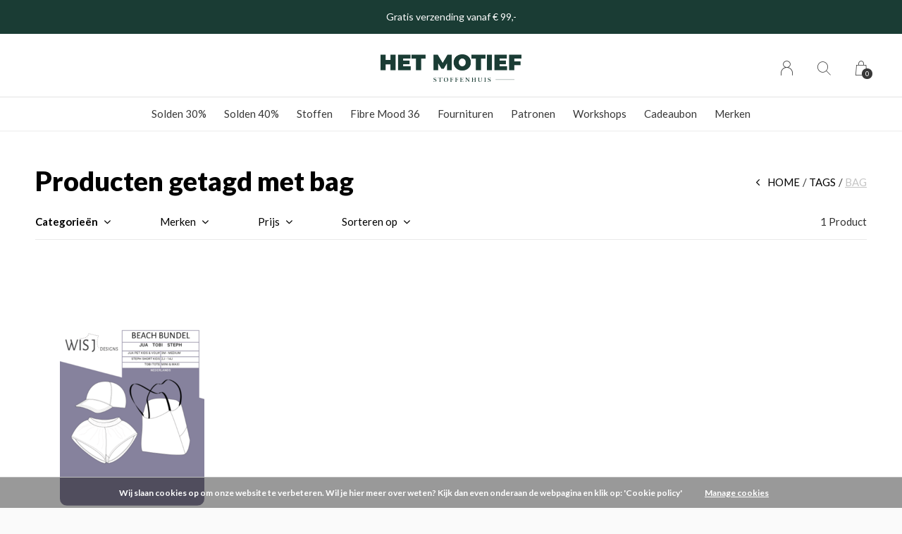

--- FILE ---
content_type: text/html;charset=utf-8
request_url: https://www.hetmotief.be/tags/bag/
body_size: 8487
content:
<!doctype html>
<html lang="nl" dir="ltr" class="center  white     white ">
	<head>
    
        
    <meta charset="utf-8"/>
<!-- [START] 'blocks/head.rain' -->
<!--

  (c) 2008-2026 Lightspeed Netherlands B.V.
  http://www.lightspeedhq.com
  Generated: 22-01-2026 @ 17:52:18

-->
<link rel="canonical" href="https://www.hetmotief.be/tags/bag/"/>
<link rel="alternate" href="https://www.hetmotief.be/index.rss" type="application/rss+xml" title="Nieuwe producten"/>
<link href="https://cdn.webshopapp.com/assets/cookielaw.css?2025-02-20" rel="stylesheet" type="text/css"/>
<meta name="robots" content="noodp,noydir"/>
<meta name="google-site-verification" content="xvgFf779nW6BGretN_WrRcFyHsbD53QTIPTB_ytS15w"/>
<meta property="og:url" content="https://www.hetmotief.be/tags/bag/?source=facebook"/>
<meta property="og:site_name" content="HET MOTIEF - stoffenhuis"/>
<meta property="og:title" content="bag"/>
<meta property="og:description" content="Een gezellig, eigentijds stoffenhuis met een webshop. Opgestart door twee zussen met een liefde voor stof.<br />
Je vindt bij ons een mooi aanbod originele, kwalitat"/>
<script>
(function(w,d,s,l,i){w[l]=w[l]||[];w[l].push({'gtm.start':
new Date().getTime(),event:'gtm.js'});var f=d.getElementsByTagName(s)[0],
j=d.createElement(s),dl=l!='dataLayer'?'&l='+l:'';j.async=true;j.src=
'https://www.googletagmanager.com/gtm.js?id='+i+dl;f.parentNode.insertBefore(j,f);
})(window,document,'script','dataLayer','GTM-N8NPQNH')
</script>
<script src="https://www.googletagmanager.com/gtag/js?id=GA_MEASUREMENT_ID"></script>
<script>
window.dataLayer = window.dataLayer || [];
    function gtag(){window.dataLayer.push(arguments);}
    gtag('js', new Date());

    gtag('config', 'UA-228707187-1')
</script>
<script>
  window.dataLayer = window.dataLayer || [];
    function gtag(){dataLayer.push(arguments);}
    gtag('js', new Date());

    gtag('config', 'G-2NSQLGXKNZ');
</script>
<script src="https://www.googletagmanager.com/gtag/js?id=G-2NSQLGXKNZ"></script>
<script src="https://app.dmws.plus/shop-assets/311614/dmws-plus-loader.js?id=c7acac5097a45f3f496f9f69944649db"></script>
<!--[if lt IE 9]>
<script src="https://cdn.webshopapp.com/assets/html5shiv.js?2025-02-20"></script>
<![endif]-->
<!-- [END] 'blocks/head.rain' -->
    
		<meta charset="utf-8">
		<meta http-equiv="x-ua-compatible" content="ie=edge">
		<title>bag - HET MOTIEF - stoffenhuis</title>
		<meta name="description" content="Een gezellig, eigentijds stoffenhuis met een webshop. Opgestart door twee zussen met een liefde voor stof.<br />
Je vindt bij ons een mooi aanbod originele, kwalitat">
		<meta name="keywords" content="bag, stoffenhuis, stoffenwinkel, fabric, stof, brugge, fournituren, garen, ritsen, linten, biais, paspel, kwaliteit, katoen, tencel, tricot, sweater, viscose, twill, zussen">
		<meta name="theme-color" content="#ffffff">
		<meta name="MobileOptimized" content="320">
		<meta name="HandheldFriendly" content="true">
		<meta name="viewport" content="width=device-width, initial-scale=1, maximum-scale=1, viewport-fit=cover, target-densitydpi=device-dpi, shrink-to-fit=no">
		<meta name="author" content="https://www.dmws.nl">
		<link rel="preload" href="https://fonts.googleapis.com/css?family=Lato:300,400,500,600,700,800,900%7CLato:300,400,500,600,700,800,900" as="style">
		<link rel="preload" as="style" href="https://cdn.webshopapp.com/shops/311614/themes/156623/assets/screen.css?2026010713392520210105103727?991">
    <link rel="preload" as="style" href="https://cdn.webshopapp.com/shops/311614/themes/156623/assets/settings.css?2026010713392520210105103727">
    <link rel="preload" as="style" href="https://cdn.webshopapp.com/shops/311614/themes/156623/assets/theme-corners.css?2026010713392520210105103727">		<link rel="preload" as="style" href="https://cdn.webshopapp.com/shops/311614/themes/156623/assets/custom.css?2026010713392520210105103727">
		<link rel="preload" as="font" href="https://cdn.webshopapp.com/shops/311614/themes/156623/assets/icomoon.woff2?2026010713392520210105103727">
		<link rel="preload" as="script" href="https://cdn.webshopapp.com/assets/jquery-1-9-1.js?2025-02-20">
		<link rel="preload" as="script" href="https://cdn.webshopapp.com/assets/jquery-ui-1-10-1.js?2025-02-20">
		<link rel="preload" as="script" href="https://cdn.webshopapp.com/assets/gui.js?2025-02-20">	
		<link rel="preload" as="script" href="https://cdn.webshopapp.com/shops/311614/themes/156623/assets/scripts.js?2026010713392520210105103727">
		<!--link rel="preload" as="script" href="https://cdn.webshopapp.com/shops/311614/themes/156623/assets/custom.js?2026010713392520210105103727?596"-->
    <link rel="preload" as="script" href="https://cdn.webshopapp.com/shops/311614/themes/156623/assets/global.js?2026010713392520210105103727">
    <link href="https://fonts.googleapis.com/css?family=Lato:300,400,500,600,700,800,900%7CLato:300,400,500,600,700,800,900" rel="stylesheet" type="text/css">
		<link rel="stylesheet" media="all" href="https://cdn.webshopapp.com/shops/311614/themes/156623/assets/screen.css?2026010713392520210105103727?33">
    <link rel="stylesheet" media="all" href="https://cdn.webshopapp.com/shops/311614/themes/156623/assets/settings.css?2026010713392520210105103727">
    <link rel="stylesheet" media="all" href="https://cdn.webshopapp.com/shops/311614/themes/156623/assets/theme-corners.css?2026010713392520210105103727">		<link rel="stylesheet" media="all" href="https://cdn.webshopapp.com/shops/311614/themes/156623/assets/custom.css?2026010713392520210105103727">
    		<link rel="icon" type="image/x-icon" href="https://cdn.webshopapp.com/shops/311614/themes/156623/v/415412/assets/favicon.png?20210121131311">
		<link rel="apple-touch-icon" href="https://cdn.webshopapp.com/shops/311614/themes/156623/v/415412/assets/favicon.png?20210121131311">
		<link rel="mask-icon" href="https://cdn.webshopapp.com/shops/311614/themes/156623/v/415412/assets/favicon.png?20210121131311" color="#383838">
		<link rel="manifest" href="https://cdn.webshopapp.com/shops/311614/themes/156623/assets/manifest.json?2026010713392520210105103727">
		<link rel="preconnect" href="https://ajax.googleapis.com">
		<link rel="preconnect" href="https://cdn.webshopapp.com/">
		<link rel="preconnect" href="https://cdn.webshopapp.com/">	
		<link rel="preconnect" href="https://fonts.googleapis.com">
		<link rel="preconnect" href="https://fonts.gstatic.com" crossorigin>
		<link rel="dns-prefetch" href="https://ajax.googleapis.com">
		<link rel="dns-prefetch" href="https://cdn.webshopapp.com/">
		<link rel="dns-prefetch" href="https://cdn.webshopapp.com/">	
		<link rel="dns-prefetch" href="https://fonts.googleapis.com">
		<link rel="dns-prefetch" href="https://fonts.gstatic.com" crossorigin>
		<meta name="msapplication-config" content="https://cdn.webshopapp.com/shops/311614/themes/156623/assets/browserconfig.xml?2026010713392520210105103727">
<meta property="og:title" content="bag">
<meta property="og:type" content="website"> 
<meta property="og:description" content="Een gezellig, eigentijds stoffenhuis met een webshop. Opgestart door twee zussen met een liefde voor stof.<br />
Je vindt bij ons een mooi aanbod originele, kwalitat">
<meta property="og:site_name" content="HET MOTIEF - stoffenhuis">
<meta property="og:url" content="https://www.hetmotief.be/">
<meta property="og:image" content="https://cdn.webshopapp.com/shops/311614/themes/156623/v/2767537/assets/hero-image.jpg?20251128142444">
<meta name="twitter:title" content="bag">
<meta name="twitter:description" content="Een gezellig, eigentijds stoffenhuis met een webshop. Opgestart door twee zussen met een liefde voor stof.<br />
Je vindt bij ons een mooi aanbod originele, kwalitat">
<meta name="twitter:site" content="HET MOTIEF - stoffenhuis">
<meta name="twitter:card" content="https://cdn.webshopapp.com/shops/311614/themes/156623/v/1193616/assets/logo.png?20220315113409">
<meta name="twitter:image" content="https://cdn.webshopapp.com/shops/311614/themes/156623/v/2767537/assets/hero-image.jpg?20251128142444">
<script type="application/ld+json">
  [
        {
      "@context": "http://schema.org/",
      "@type": "Organization",
      "url": "https://www.hetmotief.be/",
      "name": "HET MOTIEF - stoffenhuis",
      "legalName": "HET MOTIEF - stoffenhuis",
      "description": "Een gezellig, eigentijds stoffenhuis met een webshop. Opgestart door twee zussen met een liefde voor stof.<br />
Je vindt bij ons een mooi aanbod originele, kwalitat",
      "logo": "https://cdn.webshopapp.com/shops/311614/themes/156623/v/1193616/assets/logo.png?20220315113409",
      "image": "https://cdn.webshopapp.com/shops/311614/themes/156623/v/2767537/assets/hero-image.jpg?20251128142444",
      "contactPoint": {
        "@type": "ContactPoint",
        "contactType": "Customer service",
        "telephone": "+32 50 67 00 15"
      },
      "address": {
        "@type": "PostalAddress",
        "streetAddress": "Gistelse Steenweg 73",
        "addressLocality": "België",
        "postalCode": "8200 Brugge",
        "addressCountry": "NL"
      }
      ,
      "aggregateRating": {
          "@type": "AggregateRating",
          "bestRating": "",
          "worstRating": "1",
          "ratingValue": "",
          "reviewCount": "",
          "url":""
      }
         
    },
    { 
      "@context": "http://schema.org", 
      "@type": "WebSite", 
      "url": "https://www.hetmotief.be/", 
      "name": "HET MOTIEF - stoffenhuis",
      "description": "Een gezellig, eigentijds stoffenhuis met een webshop. Opgestart door twee zussen met een liefde voor stof.<br />
Je vindt bij ons een mooi aanbod originele, kwalitat",
      "author": [
        {
          "@type": "Organization",
          "url": "https://www.dmws.nl/",
          "name": "DMWS B.V.",
          "address": {
            "@type": "PostalAddress",
            "streetAddress": "Klokgebouw 195 (Strijp-S)",
            "addressLocality": "Eindhoven",
            "addressRegion": "NB",
            "postalCode": "5617 AB",
            "addressCountry": "NL"
          }
        }
      ]
    }
  ]
</script>        	</head>
	<body>
    <ul class="hidden-data hidden"><li>311614</li><li>156623</li><li>nee</li><li>nl</li><li>live</li><li>info//hetmotief/be</li><li>https://www.hetmotief.be/</li></ul><div id="root"><header id="top"><p id="logo"><a href="https://www.hetmotief.be/" accesskey="h"><img src="https://cdn.webshopapp.com/shops/311614/themes/156623/v/1266723/assets/logo-dark.png?20220418105204" alt="HET MOTIEF - stoffenhuis" width="280" height="45" class="inv"><img src="https://cdn.webshopapp.com/shops/311614/themes/156623/v/414461/assets/logo-light.png?20201217114518" alt="HET MOTIEF - stoffenhuis" width="280" height="45"></a></p><nav id="skip"><ul><li><a href="#nav" accesskey="n">Ga naar navigatie (n)</a></li><li><a href="#content" accesskey="c">Ga naar inhoud (c)</a></li><li><a href="#footer" accesskey="f">Ga naar footer (f)</a></li></ul></nav><nav id="nav" aria-label="Menu"><ul ><li class="scroll"><a href="https://www.hetmotief.be/solden-30/">Solden 30%</a></li><li class="scroll"><a href="https://www.hetmotief.be/solden-40/">Solden 40%</a></li><li class=""><a href="https://www.hetmotief.be/stoffen/">Stoffen</a><ul class="mega"><li><a href="https://www.hetmotief.be/stoffen/batist-chiffon-voile/">Batist, Chiffon &amp; Voile</a></li><li><a href="https://www.hetmotief.be/stoffen/boordstof/">Boordstof</a></li><li><a href="https://www.hetmotief.be/stoffen/boucle-teddy/">Boucle &amp; Teddy</a></li><li><a href="https://www.hetmotief.be/stoffen/breisel/">Breisel</a></li><li><a href="https://www.hetmotief.be/stoffen/broderie-kant-seersucker/">Broderie, Kant &amp; Seersucker</a></li><li><a href="https://www.hetmotief.be/stoffen/broekstof/">Broekstof</a></li><li><a href="https://www.hetmotief.be/stoffen/canvas-gobelin/">Canvas &amp; Gobelin</a></li><li><a href="https://www.hetmotief.be/stoffen/coated-oil-skin/">Coated/Oil Skin</a></li><li><a href="https://www.hetmotief.be/stoffen/crepe/">Crêpe</a></li><li><a href="https://www.hetmotief.be/stoffen/denim/">Denim</a></li><li><a href="https://www.hetmotief.be/stoffen/flanel/">Flanel</a></li><li><a href="https://www.hetmotief.be/stoffen/fleece/">Fleece</a></li><li><a href="https://www.hetmotief.be/stoffen/fluweel-corduroy/">Fluweel &amp; Corduroy</a></li><li><a href="https://www.hetmotief.be/stoffen/french-terry/">French Terry</a></li><li><a href="https://www.hetmotief.be/stoffen/gabardine-twill/">Gabardine &amp; Twill</a></li><li><a href="https://www.hetmotief.be/stoffen/gewatteerd/">Gewatteerd</a></li><li><a href="https://www.hetmotief.be/stoffen/imitatiebont-leder-kurk/">Imitatiebont, -leder &amp; Kurk</a></li><li><a href="https://www.hetmotief.be/stoffen/jacquard/">Jacquard</a></li><li><a href="https://www.hetmotief.be/stoffen/katoen/">Katoen</a></li><li><a href="https://www.hetmotief.be/stoffen/linnen/">Linnen</a></li><li><a href="https://www.hetmotief.be/stoffen/lycra/">Lycra</a></li><li><a href="https://www.hetmotief.be/stoffen/mantelstof/">Mantelstof</a></li><li><a href="https://www.hetmotief.be/stoffen/panelen-borders/">Panelen &amp; borders</a></li><li><a href="https://www.hetmotief.be/stoffen/punta/">Punta</a></li><li><a href="https://www.hetmotief.be/stoffen/satijn/">Satijn</a></li><li><a href="https://www.hetmotief.be/stoffen/suedine/">Suèdine</a></li><li><a href="https://www.hetmotief.be/stoffen/sweat/">Sweat</a></li><li><a href="https://www.hetmotief.be/stoffen/tencel-lyocell/">Tencel/Lyocell</a></li><li><a href="https://www.hetmotief.be/stoffen/tetra/">Tetra</a></li><li><a href="https://www.hetmotief.be/stoffen/tricot-jersey/">Tricot/Jersey</a></li><li><a href="https://www.hetmotief.be/stoffen/viscose-modal/">Viscose &amp; Modal</a></li><li><a href="https://www.hetmotief.be/stoffen/wol-wolmix/">Wol &amp; Wolmix</a></li></ul></li><li class="scroll"><a href="https://www.hetmotief.be/fibre-mood-36/">Fibre Mood 36</a></li><li class=""><a href="https://www.hetmotief.be/fournituren/">Fournituren</a><ul class="mega"><li><a href="https://www.hetmotief.be/fournituren/garen/">Garen</a><ul><li><a href="https://www.hetmotief.be/fournituren/garen/elastisch-garen/">Elastisch garen</a></li><li><a href="https://www.hetmotief.be/fournituren/garen/naaigaren/">Naaigaren</a></li><li><a href="https://www.hetmotief.be/fournituren/garen/overlockgaren/">Overlockgaren</a></li><li><a href="https://www.hetmotief.be/fournituren/garen/rijggaren/">Rijggaren</a></li></ul></li><li><a href="https://www.hetmotief.be/fournituren/tasfournituren/">Tasfournituren</a><ul><li><a href="https://www.hetmotief.be/fournituren/tasfournituren/tassenband/">Tassenband</a></li><li><a href="https://www.hetmotief.be/fournituren/tasfournituren/eindstukken/">Eindstukken</a></li><li><a href="https://www.hetmotief.be/fournituren/tasfournituren/sluitingen/">Sluitingen</a></li></ul></li><li><a href="https://www.hetmotief.be/fournituren/koord-lint/">Koord &amp; Lint</a><ul><li><a href="https://www.hetmotief.be/fournituren/koord-lint/keperlint/">Keperlint</a></li><li><a href="https://www.hetmotief.be/fournituren/koord-lint/satijnlint/">Satijnlint</a></li><li><a href="https://www.hetmotief.be/fournituren/koord-lint/koordstoppers-einden/">Koordstoppers/-einden</a></li><li><a href="https://www.hetmotief.be/fournituren/koord-lint/sweater-hoodie-koord/">Sweater/Hoodie koord</a></li><li><a href="https://www.hetmotief.be/fournituren/koord-lint/schoenveters/">Schoenveters</a></li></ul></li><li><a href="https://www.hetmotief.be/fournituren/elastiek/">Elastiek</a><ul><li><a href="https://www.hetmotief.be/fournituren/elastiek/elastiek/">Elastiek</a></li></ul></li><li><a href="https://www.hetmotief.be/fournituren/elastische-tailleband/">Elastische tailleband</a><ul><li><a href="https://www.hetmotief.be/fournituren/elastische-tailleband/voorgevouwen/">Voorgevouwen</a></li><li><a href="https://www.hetmotief.be/fournituren/elastische-tailleband/enkel/">Enkel</a></li></ul></li><li><a href="https://www.hetmotief.be/fournituren/biais/">Biais</a><ul><li><a href="https://www.hetmotief.be/fournituren/biais/niet-rekbare-biais/">Niet-rekbare biais</a></li><li><a href="https://www.hetmotief.be/fournituren/biais/rekbare-biais/">Rekbare biais</a></li></ul></li><li><a href="https://www.hetmotief.be/fournituren/labels-applicaties/">Labels &amp; applicaties</a></li><li><a href="https://www.hetmotief.be/fournituren/naaimateriaal/">Naaimateriaal</a><ul><li><a href="https://www.hetmotief.be/fournituren/naaimateriaal/strijken/">Strijken</a></li><li><a href="https://www.hetmotief.be/fournituren/naaimateriaal/meten-en-tekenen/">Meten en tekenen</a></li><li><a href="https://www.hetmotief.be/fournituren/naaimateriaal/allerlei/">Allerlei</a></li></ul></li><li><a href="https://www.hetmotief.be/fournituren/naalden-spelden/">Naalden &amp; spelden</a><ul><li><a href="https://www.hetmotief.be/fournituren/naalden-spelden/veiligheidsspelden/">Veiligheidsspelden</a></li><li><a href="https://www.hetmotief.be/fournituren/naalden-spelden/naainaalden/">Naainaalden</a></li><li><a href="https://www.hetmotief.be/fournituren/naalden-spelden/machinenaalden/">Machinenaalden</a></li></ul></li><li><a href="https://www.hetmotief.be/fournituren/knopen-sluitingen/">Knopen &amp; sluitingen</a><ul><li><a href="https://www.hetmotief.be/fournituren/knopen-sluitingen/drukknopen/">(Druk)knopen</a></li><li><a href="https://www.hetmotief.be/fournituren/knopen-sluitingen/nieten-en-ringen/">Nieten en ringen</a></li><li><a href="https://www.hetmotief.be/fournituren/knopen-sluitingen/sluitingen/">Sluitingen</a></li></ul></li><li><a href="https://www.hetmotief.be/fournituren/versteviging-volumevlies/">Versteviging &amp; Volumevlies</a></li></ul></li><li class=""><a href="https://www.hetmotief.be/patronen/">Patronen</a><ul class="mega"><li><a href="https://www.hetmotief.be/patronen/patronen/">Patronen</a><ul><li><a href="https://www.hetmotief.be/patronen/patronen/babys-kleuters/">Baby&#039;s &amp; kleuters</a></li><li><a href="https://www.hetmotief.be/patronen/patronen/kinderen/">Kinderen</a></li><li><a href="https://www.hetmotief.be/patronen/patronen/tieners/">Tieners</a></li><li><a href="https://www.hetmotief.be/patronen/patronen/dames/">Dames</a></li><li><a href="https://www.hetmotief.be/patronen/patronen/plus-size/">Plus size</a></li><li><a href="https://www.hetmotief.be/patronen/patronen/heren/">Heren</a></li><li><a href="https://www.hetmotief.be/patronen/patronen/tassen/">Tassen</a></li></ul></li><li><a href="https://www.hetmotief.be/patronen/magazines/">Magazines</a><ul><li><a href="https://www.hetmotief.be/patronen/magazines/poppy/">Poppy</a></li><li><a href="https://www.hetmotief.be/patronen/magazines/fibre-mood/">Fibre Mood</a></li><li><a href="https://www.hetmotief.be/patronen/magazines/katia-magazine/">Katia magazine</a></li></ul></li><li><a href="https://www.hetmotief.be/patronen/boeken/">Boeken</a><ul><li><a href="https://www.hetmotief.be/patronen/boeken/ikatee/">Ikatee</a></li><li><a href="https://www.hetmotief.be/patronen/boeken/fran-vanseveren/">Fran Vanseveren</a></li></ul></li></ul></li><li class=""><a href="https://www.hetmotief.be/workshops/">Workshops</a><ul class="mega"><li><a href="https://www.hetmotief.be/workshops/volwassenen-15/">Volwassenen (+15)</a></li></ul></li><li><a href="https://www.hetmotief.be/giftcard/" title="Cadeaubon">Cadeaubon</a></li><li><a href="https://www.hetmotief.be/brands/" title="Merken">Merken</a></li></ul><ul><li><a accesskey="6" href="https://www.hetmotief.be/account/"><i class="icon-user"></i><span class="hidden"> Log in</span></a><em>(5)</em><li><a accesskey="7" href="./"><i class="icon-zoom"></i><span class="hidden">Zoeken</span></a><em>(6)</em></li><li class="cart"><a accesskey="8" href="https://www.hetmotief.be/cart/"><i class="icon-cart"></i><span class="hidden">Winkelwagen</span><span>0</span></a><em>(7)</em></li><li class="lang"><a class="nl" accesskey="9" href="./"><img src="https://cdn.webshopapp.com/shops/311614/themes/156623/assets/flag-nl.svg?2026010713392520210105103727" alt="Nederlands" width="18" height="12"><span class="hidden">Taal</span></a><em>(9)</em></li></ul></nav><form action="https://www.hetmotief.be/search/" method="get" id="formSearch"><p><label for="q">Zoeken</label><input type="search" id="q" name="q" value="" autocomplete="off" required><button type="submit">Zoeken</button></p></form><div class="subheader"><div class="owlSlider"><div class="item">Gratis verzending vanaf € 99,- </div><div class="item">Alle stoffen worden verkocht per 10 cm</div><div class="item">SOLDEN 30% & 40%  KORTING</div></div></div></header><main id="content" class="light p-enabled  "><article class=""><h1 class="m10">Producten getagd met bag</h1></article><article class="module-box no-img"><nav class="nav-sticky"><ul><li><a href="https://www.hetmotief.be/">Home</a></li><li><a href="https://www.hetmotief.be/tags/">Tags</a></li><li>bag</li></ul></nav><form action="https://www.hetmotief.be/tags/bag/" method="get" class="form-filter" id="formFilter"><input type="hidden" name="limit" value="24" id="filter_form_limit_active" /><input type="hidden" name="sort" value="newest" id="filter_form_sort_active" /><input type="hidden" name="max" value="15" id="filter_form_max_active" /><input type="hidden" name="min" value="0" id="filter_form_min_active" /><ul class="list-filter" aria-label="Filters"><li class="strong tablet-hide"><a href="./">Categorieën</a><ul><li><a href="https://www.hetmotief.be/solden-30/">Solden 30% </a></li><li><a href="https://www.hetmotief.be/solden-40/">Solden 40% </a></li><li><a href="https://www.hetmotief.be/stoffen/">Stoffen </a><ul><li><a href="https://www.hetmotief.be/stoffen/batist-chiffon-voile/">Batist, Chiffon &amp; Voile </a></li><li><a href="https://www.hetmotief.be/stoffen/boordstof/">Boordstof </a></li><li><a href="https://www.hetmotief.be/stoffen/boucle-teddy/">Boucle &amp; Teddy </a></li><li><a href="https://www.hetmotief.be/stoffen/breisel/">Breisel </a></li><li><a href="https://www.hetmotief.be/stoffen/broderie-kant-seersucker/">Broderie, Kant &amp; Seersucker </a></li><li><a href="https://www.hetmotief.be/stoffen/broekstof/">Broekstof </a></li><li><a href="https://www.hetmotief.be/stoffen/canvas-gobelin/">Canvas &amp; Gobelin </a></li><li><a href="https://www.hetmotief.be/stoffen/coated-oil-skin/">Coated/Oil Skin </a></li><li><a href="https://www.hetmotief.be/stoffen/crepe/">Crêpe </a></li><li><a href="https://www.hetmotief.be/stoffen/denim/">Denim </a></li><li><a href="https://www.hetmotief.be/stoffen/flanel/">Flanel </a></li><li><a href="https://www.hetmotief.be/stoffen/fleece/">Fleece </a></li><li><a href="https://www.hetmotief.be/stoffen/fluweel-corduroy/">Fluweel &amp; Corduroy </a></li><li><a href="https://www.hetmotief.be/stoffen/french-terry/">French Terry </a></li><li><a href="https://www.hetmotief.be/stoffen/gabardine-twill/">Gabardine &amp; Twill </a></li><li><a href="https://www.hetmotief.be/stoffen/gewatteerd/">Gewatteerd </a></li><li><a href="https://www.hetmotief.be/stoffen/imitatiebont-leder-kurk/">Imitatiebont, -leder &amp; Kurk </a></li><li><a href="https://www.hetmotief.be/stoffen/jacquard/">Jacquard </a></li><li><a href="https://www.hetmotief.be/stoffen/katoen/">Katoen </a></li><li><a href="https://www.hetmotief.be/stoffen/linnen/">Linnen </a></li><li><a href="https://www.hetmotief.be/stoffen/lycra/">Lycra </a></li><li><a href="https://www.hetmotief.be/stoffen/mantelstof/">Mantelstof </a></li><li><a href="https://www.hetmotief.be/stoffen/panelen-borders/">Panelen &amp; borders </a></li><li><a href="https://www.hetmotief.be/stoffen/punta/">Punta </a></li><li><a href="https://www.hetmotief.be/stoffen/satijn/">Satijn </a></li><li><a href="https://www.hetmotief.be/stoffen/suedine/">Suèdine </a></li><li><a href="https://www.hetmotief.be/stoffen/sweat/">Sweat </a></li><li><a href="https://www.hetmotief.be/stoffen/tencel-lyocell/">Tencel/Lyocell </a></li><li><a href="https://www.hetmotief.be/stoffen/tetra/">Tetra </a></li><li><a href="https://www.hetmotief.be/stoffen/tricot-jersey/">Tricot/Jersey </a></li><li><a href="https://www.hetmotief.be/stoffen/viscose-modal/">Viscose &amp; Modal </a></li><li><a href="https://www.hetmotief.be/stoffen/wol-wolmix/">Wol &amp; Wolmix </a></li></ul></li><li><a href="https://www.hetmotief.be/fibre-mood-36/">Fibre Mood 36 </a></li><li><a href="https://www.hetmotief.be/fournituren/">Fournituren </a><ul><li><a href="https://www.hetmotief.be/fournituren/garen/">Garen </a><ul><li><a href="https://www.hetmotief.be/fournituren/garen/elastisch-garen/">Elastisch garen </a></li><li><a href="https://www.hetmotief.be/fournituren/garen/naaigaren/">Naaigaren </a></li><li><a href="https://www.hetmotief.be/fournituren/garen/overlockgaren/">Overlockgaren </a></li><li><a href="https://www.hetmotief.be/fournituren/garen/rijggaren/">Rijggaren </a></li></ul></li><li><a href="https://www.hetmotief.be/fournituren/tasfournituren/">Tasfournituren </a><ul><li><a href="https://www.hetmotief.be/fournituren/tasfournituren/tassenband/">Tassenband </a></li><li><a href="https://www.hetmotief.be/fournituren/tasfournituren/eindstukken/">Eindstukken </a></li><li><a href="https://www.hetmotief.be/fournituren/tasfournituren/sluitingen/">Sluitingen </a></li></ul></li><li><a href="https://www.hetmotief.be/fournituren/koord-lint/">Koord &amp; Lint </a><ul><li><a href="https://www.hetmotief.be/fournituren/koord-lint/keperlint/">Keperlint </a></li><li><a href="https://www.hetmotief.be/fournituren/koord-lint/satijnlint/">Satijnlint </a></li><li><a href="https://www.hetmotief.be/fournituren/koord-lint/koordstoppers-einden/">Koordstoppers/-einden </a></li><li><a href="https://www.hetmotief.be/fournituren/koord-lint/sweater-hoodie-koord/">Sweater/Hoodie koord </a></li><li><a href="https://www.hetmotief.be/fournituren/koord-lint/schoenveters/">Schoenveters </a></li></ul></li><li><a href="https://www.hetmotief.be/fournituren/elastiek/">Elastiek </a><ul><li><a href="https://www.hetmotief.be/fournituren/elastiek/elastiek/">Elastiek </a></li></ul></li><li><a href="https://www.hetmotief.be/fournituren/elastische-tailleband/">Elastische tailleband </a><ul><li><a href="https://www.hetmotief.be/fournituren/elastische-tailleband/voorgevouwen/">Voorgevouwen </a></li><li><a href="https://www.hetmotief.be/fournituren/elastische-tailleband/enkel/">Enkel </a></li></ul></li><li><a href="https://www.hetmotief.be/fournituren/biais/">Biais </a><ul><li><a href="https://www.hetmotief.be/fournituren/biais/niet-rekbare-biais/">Niet-rekbare biais </a></li><li><a href="https://www.hetmotief.be/fournituren/biais/rekbare-biais/">Rekbare biais </a></li></ul></li><li><a href="https://www.hetmotief.be/fournituren/labels-applicaties/">Labels &amp; applicaties </a></li><li><a href="https://www.hetmotief.be/fournituren/naaimateriaal/">Naaimateriaal </a><ul><li><a href="https://www.hetmotief.be/fournituren/naaimateriaal/strijken/">Strijken </a></li><li><a href="https://www.hetmotief.be/fournituren/naaimateriaal/meten-en-tekenen/">Meten en tekenen </a></li><li><a href="https://www.hetmotief.be/fournituren/naaimateriaal/allerlei/">Allerlei </a></li></ul></li><li><a href="https://www.hetmotief.be/fournituren/naalden-spelden/">Naalden &amp; spelden </a><ul><li><a href="https://www.hetmotief.be/fournituren/naalden-spelden/veiligheidsspelden/">Veiligheidsspelden </a></li><li><a href="https://www.hetmotief.be/fournituren/naalden-spelden/naainaalden/">Naainaalden </a></li><li><a href="https://www.hetmotief.be/fournituren/naalden-spelden/machinenaalden/">Machinenaalden </a></li></ul></li><li><a href="https://www.hetmotief.be/fournituren/knopen-sluitingen/">Knopen &amp; sluitingen </a><ul><li><a href="https://www.hetmotief.be/fournituren/knopen-sluitingen/drukknopen/">(Druk)knopen </a></li><li><a href="https://www.hetmotief.be/fournituren/knopen-sluitingen/nieten-en-ringen/">Nieten en ringen </a></li><li><a href="https://www.hetmotief.be/fournituren/knopen-sluitingen/sluitingen/">Sluitingen </a></li></ul></li><li><a href="https://www.hetmotief.be/fournituren/versteviging-volumevlies/">Versteviging &amp; Volumevlies </a></li></ul></li><li><a href="https://www.hetmotief.be/patronen/">Patronen </a><ul><li><a href="https://www.hetmotief.be/patronen/patronen/">Patronen </a><ul><li><a href="https://www.hetmotief.be/patronen/patronen/babys-kleuters/">Baby&#039;s &amp; kleuters </a></li><li><a href="https://www.hetmotief.be/patronen/patronen/kinderen/">Kinderen </a></li><li><a href="https://www.hetmotief.be/patronen/patronen/tieners/">Tieners </a></li><li><a href="https://www.hetmotief.be/patronen/patronen/dames/">Dames </a></li><li><a href="https://www.hetmotief.be/patronen/patronen/plus-size/">Plus size </a></li><li><a href="https://www.hetmotief.be/patronen/patronen/heren/">Heren </a></li><li><a href="https://www.hetmotief.be/patronen/patronen/tassen/">Tassen </a></li></ul></li><li><a href="https://www.hetmotief.be/patronen/magazines/">Magazines </a><ul><li><a href="https://www.hetmotief.be/patronen/magazines/poppy/">Poppy </a></li><li><a href="https://www.hetmotief.be/patronen/magazines/fibre-mood/">Fibre Mood </a></li><li><a href="https://www.hetmotief.be/patronen/magazines/katia-magazine/">Katia magazine </a></li></ul></li><li><a href="https://www.hetmotief.be/patronen/boeken/">Boeken </a><ul><li><a href="https://www.hetmotief.be/patronen/boeken/ikatee/">Ikatee </a></li><li><a href="https://www.hetmotief.be/patronen/boeken/fran-vanseveren/">Fran Vanseveren </a></li></ul></li></ul></li><li><a href="https://www.hetmotief.be/workshops/">Workshops </a><ul><li><a href="https://www.hetmotief.be/workshops/volwassenen-15/">Volwassenen (+15) </a></li></ul></li></ul></li><li><a href="./">Merken</a><ul><li><label for="filter_0"><input type="radio" id="filter_0" name="brand" value="0"  checked>
            Alle merken</label></li><li><label for="filter_4153342"><input type="radio" id="filter_4153342" name="brand" value="4153342" >
            WISJ</label></li></ul></li><li><a href="./">Prijs</a><p class="ui-slider-a"><span><label for="uia">Van:</label><input type="number" id="min" name="min" value="0" min="0"></span><span><label for="uib">Tot:</label><input type="text" id="max" name="max" value="15" max="15"></span></p></li><li><a href="./" data-sort="true">Sorteren op</a><p><span><label class="hidden" for="sort">Sorteren op:</label><select id="sortselect" name="sort"><option value="popular">Meest bekeken</option><option value="newest" selected="selected">Nieuwste producten</option><option value="lowest">Laagste prijs</option><option value="highest">Hoogste prijs</option><option value="asc">Naam oplopend</option><option value="desc">Naam aflopend</option></select></span></p></li><li class="text-right">1 Product</li></ul></form><ul class="list-collection"><li class="product-snippet" data-image-size="410x610x" data-url="https://www.hetmotief.be/beach-bundle-pet-short-totebag.html?format=json"><figure><img src="https://cdn.webshopapp.com/shops/311614/files/368798750/410x610x1/wisj-beach-bundle-pet-short-totebag.jpg" srcset="https://cdn.webshopapp.com/shops/311614/files/368798750/205x305x1/wisj-beach-bundle-pet-short-totebag.jpg, https://cdn.webshopapp.com/shops/311614/files/368798750/410x610x1/wisj-beach-bundle-pet-short-totebag.jpg 2x" alt="Beach Bundle - Pet, Short &amp; Totebag" width="205" height="305"><span class="ul "><a href="https://www.hetmotief.be/account/wishlistAdd/120073712/?variant_id=240275953"><i class="icon-heart"></i><span>Favoriten</span></a><a class="product-link-btn" href="https://www.hetmotief.be/beach-bundle-pet-short-totebag.html"><i class="icon-info"></i><span>Bekijk product</span></a></span></figure><h3 class="title"><a href="https://www.hetmotief.be/beach-bundle-pet-short-totebag.html"><span class="small">WISJ</span><span>
        Beach Bundle - Pet, Short &amp; Totebag
      </span></a></h3><p> € 14,00  <span class="small-extra">Incl. btw</span></p></li></ul><footer class="text-center"><p class="bottom-quantity-indicator">Seen 1 of the 1 products</p></footer></article><article class="m250"><p class="strong"></p></article><form id="formNewsletter" action="https://www.hetmotief.be/account/newsletter/" method="post" class="form-newsletter"><input type="hidden" name="key" value="1feeb966cc6a0a7ff522e3d4ce032de9" /><h2>Meld je aan voor onze nieuwsbrief</h2><p>Ontvang de nieuwste aanbiedingen en promoties</p><p><label for="formNewsletterEmail">E-mail adres</label><input type="email" id="formNewsletterEmail" name="email" required><button type="submit">Abonneer</button></p></form></main><footer id="footer" class="light-footer"><nav><div><h3>HET MOTIEF - stoffenhuis</h3><p>Gistelse Steenweg 73, 8200 Brugge </p><p></p></div><div><h3>Informatie</h3><ul><li><a href="https://www.hetmotief.be/service/openingsuren/">Openingsuren</a></li><li><a href="https://www.hetmotief.be/service/general-terms-conditions/">Algemene voorwaarden</a></li><li><a href="https://www.hetmotief.be/service/payment-methods/">Betaalmethoden</a></li><li><a href="https://www.hetmotief.be/service/privacy-policy/">Privacy Policy</a></li><li><a href="https://www.hetmotief.be/service/cookie-policy/">Cookie policy</a></li><li><a href="https://www.hetmotief.be/service/disclaimer/">Disclaimer</a></li><li><a href="https://www.hetmotief.be/service/shipping-returns/">Verzenden &amp; retourneren</a></li></ul></div><div><h3><a class="title" href="https://www.hetmotief.be/catalog/">Categorieën</a></h3><ul><li><a href="https://www.hetmotief.be/solden-30/">Solden 30%</a></li><li><a href="https://www.hetmotief.be/solden-40/">Solden 40%</a></li><li><a href="https://www.hetmotief.be/stoffen/">Stoffen</a></li><li><a href="https://www.hetmotief.be/fibre-mood-36/">Fibre Mood 36</a></li><li><a href="https://www.hetmotief.be/fournituren/">Fournituren</a></li><li><a href="https://www.hetmotief.be/patronen/">Patronen</a></li><li><a href="https://www.hetmotief.be/workshops/">Workshops</a></li></ul></div><div><h3>Contact</h3><ul class="list-contact"><li><a href="tel:">+32 50 67 00 15</a> Woe: 10 - 13u / Do-Vrij: 10 - 18u / Zat: 10 - 13u</li><li><span><a href="./" class="email"><span class="__cf_email__" data-cfemail="355c5b535a755d5041585a415c50531b5750">[email&#160;protected]</span></a></span> Bij vragen, stuur ons gerust een mail</li></ul></div></nav><ul class="list-social"><li><a rel="external" href="https://www.facebook.com/hetmotiefbrugge"><i class="icon-facebook"></i><span>Facebook</span></a></li><li><a rel="external" href="https://www.instagram.com/hetmotief.be"><i class="icon-instagram"></i><span>Instagram</span></a></li></ul><ul class="list-payments dmws-payments"><li><img src="https://cdn.webshopapp.com/shops/311614/themes/156623/assets/preload.gif?2026010713392520210105103727" data-src="https://cdn.webshopapp.com/shops/311614/themes/156623/assets/z-mastercard.png?2026010713392520210105103727" alt="mastercard" width="45" height="21"></li><li><img src="https://cdn.webshopapp.com/shops/311614/themes/156623/assets/preload.gif?2026010713392520210105103727" data-src="https://cdn.webshopapp.com/shops/311614/themes/156623/assets/z-visa.png?2026010713392520210105103727" alt="visa" width="45" height="21"></li><li><img src="https://cdn.webshopapp.com/shops/311614/themes/156623/assets/preload.gif?2026010713392520210105103727" data-src="https://cdn.webshopapp.com/shops/311614/themes/156623/assets/z-mistercash.png?2026010713392520210105103727" alt="mistercash" width="45" height="21"></li><li><img src="https://cdn.webshopapp.com/shops/311614/themes/156623/assets/preload.gif?2026010713392520210105103727" data-src="https://cdn.webshopapp.com/shops/311614/themes/156623/assets/z-belfius.png?2026010713392520210105103727" alt="belfius" width="45" height="21"></li><li><img src="https://cdn.webshopapp.com/shops/311614/themes/156623/assets/preload.gif?2026010713392520210105103727" data-src="https://cdn.webshopapp.com/shops/311614/themes/156623/assets/z-ideal.png?2026010713392520210105103727" alt="ideal" width="45" height="21"></li><li><img src="https://cdn.webshopapp.com/shops/311614/themes/156623/assets/preload.gif?2026010713392520210105103727" data-src="https://cdn.webshopapp.com/shops/311614/themes/156623/assets/z-maestro.png?2026010713392520210105103727" alt="maestro" width="45" height="21"></li><li><img src="https://cdn.webshopapp.com/shops/311614/themes/156623/assets/preload.gif?2026010713392520210105103727" data-src="https://cdn.webshopapp.com/shops/311614/themes/156623/assets/z-kbc.png?2026010713392520210105103727" alt="kbc" width="45" height="21"></li></ul><p><img src="https://cdn.webshopapp.com/shops/311614/themes/156623/assets/preload.gif?2026010713392520210105103727" data-src="https://cdn.webshopapp.com/shops/311614/themes/156623/v/1266723/assets/logo-dark.png?20220418105204" alt="HET MOTIEF - stoffenhuis" width="280" height="45" class="inv"><span class="dmws-copyright">© Copyright <span class="date">2019</span> - Theme RePos - Theme By <a href="https://dmws.nl/themes/" target="_blank" rel="noopener">DMWS</a> x <a href="https://plus.dmws.nl/" title="Upgrade your theme with Plus+ for Lightspeed" target="_blank" rel="noopener">Plus+</a></span></p></footer><div class="rich-snippet text-center"><div><span class="strong"></span><span><span></span> / <span></span></span> -
    <span></span> Reviews @ <a target="_blank" href=""></a></div></div><script data-cfasync="false" src="/cdn-cgi/scripts/5c5dd728/cloudflare-static/email-decode.min.js"></script><script>
       var instaUser = false;
  var showWishlist = '';
  var accountName = '';
	var basicUrl = 'https://www.hetmotief.be/';
  var checkoutLink = 'https://www.hetmotief.be/checkout/';
  var exclVat = 'Excl. btw';
  var asyncUrl = 'https://cdn.webshopapp.com/shops/311614/themes/156623/assets/async.js?2026010713392520210105103727';
  var TRANSLATIONS = {
  	"viewProuct": 'Bekijk product',
    "of": 'of',
    "articlesSeen": 'products seen',
    "favorites": 'Favoriten',
    "shippingCosts": 'Verzendkosten',
    "inCart": 'In winkelwagen',
    "excl": 'Excl',
    "seenProducts": 'Seen %1 of the %2 products'
  };
  var SHOP_SETTINGS = {
    "SHOW_PRODUCT_BRAND": 1,
    "B2B": '',
    "LEGAL": 'normal',
    // "showSecondImage": ( "1" === "1" ) ? 0: 1,
    "showSecondImage": 1,
    "imageFill": 1 ? "1": "2",
    "CURRENCY": {
    	"SHOW": 1,
      "CHAR": '€'
    }
  }
	var template = 'pages/collection.rain';
  var view = 'Bekijken';
	var validFor = 'Geldig voor';
	var noRewards = 'Geen beloningen beschikbaar voor deze order.';

	window.LS_theme = {
    "name":"RePOS",
    "developer":"DMWS",
    "docs":"https://supportdmws.zendesk.com/hc/nl/sections/360004945820-Theme-Repos",
  }
</script><style>
    .ui-slider-a label:before { content: "€"; }
</style></div><script src="https://cdn.webshopapp.com/assets/jquery-1-9-1.js?2025-02-20"></script><script>window.jQuery || document.write('<script src="https://cdn.webshopapp.com/shops/311614/themes/156623/assets/jquery.js?2026010713392520210105103727"><\/script>');</script><script src="https://cdn.webshopapp.com/assets/jquery-ui-1-10-1.js?2025-02-20"></script><script>window.jQuery.ui || document.write('<script src="https://cdn.webshopapp.com/shops/311614/themes/156623/assets/jquery-ui.js?2026010713392520210105103727"><\/script>')</script><script>let $ = jQuery</script><script src="https://cdn.webshopapp.com/shops/311614/themes/156623/assets/instafeed-min.js?2026010713392520210105103727"></script><script src="https://cdn.webshopapp.com/assets/gui.js?2025-02-20"></script><script src="https://cdn.webshopapp.com/shops/311614/themes/156623/assets/scripts.js?2026010713392520210105103727"></script><script src="https://cdn.webshopapp.com/shops/311614/themes/156623/assets/global.js?2026010713392520210105103727"></script><script src="https://cdn.webshopapp.com/shops/311614/themes/156623/assets/custom.js?2026010713392520210105103727?738"></script><!-- [START] 'blocks/body.rain' --><script>
(function () {
  var s = document.createElement('script');
  s.type = 'text/javascript';
  s.async = true;
  s.src = 'https://www.hetmotief.be/services/stats/pageview.js';
  ( document.getElementsByTagName('head')[0] || document.getElementsByTagName('body')[0] ).appendChild(s);
})();
</script><!-- Global site tag (gtag.js) - Google Analytics --><script async src="https://www.googletagmanager.com/gtag/js?id=G-2NSQLGXKNZ"></script><script>
    window.dataLayer = window.dataLayer || [];
    function gtag(){dataLayer.push(arguments);}

        gtag('consent', 'default', {"ad_storage":"denied","ad_user_data":"denied","ad_personalization":"denied","analytics_storage":"denied"});
    
    gtag('js', new Date());
    gtag('config', 'G-2NSQLGXKNZ', {
        'currency': 'EUR',
                'country': 'BE'
    });

        gtag('event', 'view_item_list', {"items":[{"item_id":240275953,"item_name":"Beach Bundle - Pet, Short & Totebag","currency":"EUR","item_brand":"WISJ","item_variant":"Default","price":14,"quantity":1,"item_category":"Patronen","item_category2":"Patronen","item_category3":"Kinderen","item_category4":"Tieners","item_category5":"Tassen"}]});
    </script><script>
(function () {
  var s = document.createElement('script');
  s.type = 'text/javascript';
  s.async = true;
  s.src = 'https://chimpstatic.com/mcjs-connected/js/users/6d530e797539ef97458f9e8b4/768f992bb6542abaa03fe7bd3.js';
  ( document.getElementsByTagName('head')[0] || document.getElementsByTagName('body')[0] ).appendChild(s);
})();
</script><div class="wsa-cookielaw">
            Wij slaan cookies op om onze website te verbeteren. Wil je hier meer over weten? Kijk dan even onderaan de webpagina en klik op: 'Cookie policy'
      <a href="https://www.hetmotief.be/cookielaw/manage/" onclick="window.open(this.href, 'manage_cookies', 'width=400,height=400'); return false;" class="wsa-cookielaw-link" title="Manage cookies">Manage cookies</a></div><!-- [END] 'blocks/body.rain' --><script type="text/javascript">
  /* <![CDATA[ */
  var google_conversion_id = UA-228707187-1;
  var google_custom_params = window.google_tag_params;
  var google_remarketing_only = true;
  /* ]]> */
</script><script type="text/javascript" src="//www.googleadservices.com/pagead/conversion.js"></script><noscript><div style="display:inline;"><img height="1" width="1" style="border-style:none;" alt="" src="//googleads.g.doubleclick.net/pagead/viewthroughconversion/UA-228707187-1/?guid=ON&script=0"/></div></noscript>	</body>
</html>

--- FILE ---
content_type: text/javascript;charset=utf-8
request_url: https://www.hetmotief.be/services/stats/pageview.js
body_size: -413
content:
// SEOshop 22-01-2026 17:52:21

--- FILE ---
content_type: application/javascript
request_url: https://cdn.webshopapp.com/shops/311614/themes/156623/assets/custom.js?2026010713392520210105103727?738
body_size: 10495
content:
/* -------------------------------------------

	Name:		Theme Repos
	Date:		2019/01/04
	Author:		http://psdhtml.me

---------------------------------------------  */
/*global document, window, jQuery, browser, yall, history, Cookies, setTimeout, checkoutLink, alert, guiCartUpdate, TRANSLATIONS, SHOP_SETTINGS, clearTimeout, basicUrl */
var i = 0,
	img_lazy = document.querySelectorAll('img[data-src]:not(.dont)');
for (i = 0; i < img_lazy.length; i = i + 1) {
	img_lazy[i].classList.add('lazy');
}
document.addEventListener("DOMContentLoaded", function () {
	"use strict";
	yall({
		observeChanges: true
	});
});
jQuery(function () {
	"use strict";
	var
		$ = jQuery.noConflict(),
		html_tag = $(document.documentElement),
		body_tag = $(document.getElementsByTagName('body')),

		footer_id = $(document.getElementById('footer')),
		content_id = $(document.getElementById('content')),
		nav_id = $(document.getElementById('nav')),
		root_id = $(document.getElementById('root')),
		skip_id = $(document.getElementById('skip')),
		top_id = $(document.getElementById('top')),

		a_tag = $(document.getElementsByTagName('a')),
		accordion_a = $(document.getElementsByClassName('accordion-a')).add($(document.getElementsByClassName('accordion-b'))),
		checkout_button = $(document.getElementById('checkoutButton')),
		email_tag = $(document.getElementsByClassName('email')),
		form_tag = $(document.getElementsByTagName('form')),
		form_children = form_tag.children(),
		form_lightspeed = form_tag.filter('#filter_form, #formFilter, #formSortModeLimit1, #formSortModeLimit2'),
		form_comment = $(document.getElementsByClassName('form-comment')),
		form_inline = $(document.getElementsByClassName('form-inline')),
		form_product = $(document.getElementsByClassName('form-product')),
		form_newsletter = $(document.getElementsByClassName('form-newsletter')),
		input_tag = form_tag.find(':input'),
		list_box = $(document.getElementsByClassName('list-box')),
		list_collection = $(document.getElementsByClassName('list-collection')),
		list_comments = $(document.getElementsByClassName('list-comments')),
		list_featured = $(document.getElementsByClassName('list-featured')),
		list_filter = $(document.getElementsByClassName('list-filter')),
		list_slider = $(document.getElementsByClassName('list-slider')),
		module_aside = $(document.getElementsByClassName('module-aside')),
		module_product = $(document.getElementsByClassName('module-product')),
		module_welcome = $(document.getElementsByClassName('module-welcome')),
		module_featured = $(document.getElementsByClassName('module-featured')),
		product_container = $(document.getElementsByClassName('product-container')),
		gotocart = $(document.getElementsByClassName('go-to-cart')),
		tip_class = $(document.getElementsByClassName('tip')),
		singleStar = function () {
			return $('<span class="star"><span class="fill"></span></span>');
		},
		ui_slider_a = $(document.getElementsByClassName('ui-slider-a')),
		loadRes = function (u, c, i) {
			if (html_tag.is('.' + i)) {
				c();
				return true;
			}
			var s = document.createElement('script');
			s.src = u;
			s.async = true;
			s.onload = c;
			document.body.appendChild(s);
			html_tag.not('.' + i).addClass(i);
			return true;
		},
		lsFilterCallback = 0,

		Default = {
			utils: {
				links: function () {
					a_tag.filter('[rel*="external"]').on('click', function (e) {
						e.preventDefault();
						window.open($(this).attr('href'));
					}).attr('rel', 'external noopener');
					if (skip_id.length) {
						skip_id.find('a').attr('aria-hidden', true).on('focus', function () {
							$(this).attr('aria-hidden', false);
						}).on('blur', function () {
							$(this).attr('aria-hidden', true);
						});
					}
				},
				mails: function () {
					if (email_tag.not(':input, div').length) {
						email_tag.not(':input, div').each(function () {
							$(this).text($(this).text().replace('//', '@').replace(/\//g, '.'));
							$(this).filter('a').attr('href', 'mailto:' + $(this).text());
						});
					}
				},
				forms: function () {
					if (form_newsletter.length || form_inline.length || top_id.children('form').length || nav_id.find('form')) {
						form_newsletter.add(top_id.children('form')).add(form_inline).add(nav_id.find('form')).find('label:not(.hidden) + :input:not(select, :button)').each(function () {
							$(this).attr('placeholder', $(this).siblings('label').text()).siblings('label').addClass('hidden').attr('aria-hidden', true);
						});
					}
					if (form_comment.length) {
						form_comment.find('[required]').siblings('label').append('<span class="overlay-b">*</span>');
					}
					form_children.each(function (k, v) {
						$(v).css('z-index', (form_children.length - k));
					});
					input_tag.filter('input:checkbox, input:radio:not(#amount-custom)').each(function () {
						if ($(this).is('[checked]')) {
							$(this).prop('checked', true).parent('label').addClass('active');
						} else {
							$(this).removeProp().removeAttr('checked');
						}
						if ($(this).is('[disabled]')) {
							$(this).parent('label').add($(this).parent().parent('li')).addClass('disabled');
						}
					});
					if (ui_slider_a.length) {
						ui_slider_a.each(function () {
							$(this).find('input').addClass('in-slider');
							$(this).append('<div class="slider"></div>').children('.slider').slider({
								range: true,
								min: +$(this).closest('.ui-slider-a').find('input:first').attr('min'),
								max: +$(this).closest('.ui-slider-a').find('input:last').attr('max'),
								values: [$(this).closest('.ui-slider-a').find('input:first').val(), $(this).closest('.ui-slider-a').find('input:last').val()],
								slide: function (event, ui) {
									$(this).closest('.ui-slider-a').find('input:first').val(ui.values[0]);
									$(this).closest('.ui-slider-a').find('input:last').val(ui.values[1]);
								},
								stop: function () {
									$(this).closest('form').submit();
									html_tag.addClass('loading');
								}
							});
						});
					}
					input_tag.filter('[type="number"]:not(.in-slider)').semanticNumber();
					list_filter.find('label').each(function () {
						$(this).addClass($(this).children(':checkbox, :radio').attr('type'));
					}).children('input:checkbox, input:radio').after('<div class="input"></div>').addClass('hidden').attr('aria-hidden', true).on('click', function () {
						if ($(this).is(':radio')) {
							$(this).parents('p, ul:first').find('label').removeClass('active');
						}
						$(this).parent('label').toggleClass('active');
					});
					if (form_lightspeed.length) {
						form_lightspeed.each(function () {
							var dl, lfr, cpf, tn, fs, hc, ndc, bdc, aap, isItArray, tta, tj, tu, cee;
							$(this).find(input_tag).filter(':checkbox[value]').each(function () {
								$(this).attr('data-value', $(this).attr('value'));
							});
							lsFilterCallback = function () {
								//console.log('activated element type', $(this).attr('type'),'with id', '"'+$(this).attr('id')+'"', 'and name "'+$(this).attr('name')+'"', 'with value', '"'+$(this).val()+'"');
								if ($(this).is(':checkbox')) {
									dl = $('[id="' + $(this).attr('id') + '"]');
									if ($(this).is(':checked')) {
										dl.attr('value', $(this).attr('data-value'));
									} else {
										dl.val('');
									}
								}
								cpf = $(this).parents('form').first();
								hc = $(document.getElementsByClassName('hidden-elements'));
								hc.remove();
								cpf.prepend('<div class="hidden-elements"></div>');
								hc = $(document.getElementsByClassName('hidden-elements'));
								hc.wrapInner('<form />');
								var ndc = hc.find('form'),
									bdc = body_tag.find('form[method="get"]:not(.module-filters)');
								//console.log('bdc:',bdc.attr('id'));
								if (bdc.each(function () {
										var tnm = $(this).find(':input:not([type="submit"]):not([type="hidden"])');
										//console.log('tnm:',tnm.length);
										tnm.each(function () {
											//console.log('element type', $(this).attr('type'), 'with id', $(this).attr('id'));
											var aap = true,
												isItArray = /\[\]/.test($(this).attr('name'));
											if (!isItArray && hc.find('[name="' + $(this).attr('name') + '"]').length) {
												//console.log('excluded by 1');
												aap = false;
											}
											if (($(this).is(':checkbox') && !$(this).is(':checked')) || !$(this).val().length) {
												//console.log('excluded by 2');
												aap = false;
											}
											if (($(this).is(':radio') && !$(this).is(':checked'))) {
												aap = false;
											}
											if (!hc.find('[data-oid="' + $(this).attr('id') + '"]').length) {
												cee = $(this).clone();
												if (cee.is(':radio')) {
													cee.attr({
														'type': 'text'
													}).addClass('tcon');
												}
												cee.removeClass('hidden');
												cee.attr('data-oid', cee.attr('id'));
												tta = ['a', 'b', 'c', 'd', 'e', 'f', 'g'];
												cee.attr('id', cee.attr('id') + tta[Math.floor(Math.random() * tta.length)]);
												cee.val($(this).val());
												if (aap) {
													cee.appendTo(ndc);
												}
											}
										});
									})) {
									html_tag.addClass('loading');
									tn = window.document.URL;
									fs = '';
									tu = '';
									tj = '';
									if (tn.search(/\?/) !== -1) {
										//console.log('is ? in url');
										tn = tn.split('/');
										ndc.find('tcon');
										fs = ndc.serialize();
										tu = tn.join('/').replace(/\?.*/, '?' + fs);
										tj = tu;
									} else {
										//console.log('there is no ? in url');
										fs = ndc.serialize();
										tu = tn + '?' + fs;
										tj = tn + '?' + fs;
									}
									window.location.href = tj;
									//console.log('tu:','"'+decodeURI(tu)+'"');
								}
							};
							$(this).find(input_tag).off().on('change', lsFilterCallback).scrollPosReaload();
						});
					}
				},
				date: function () {
					if (footer_id.find('.date').length) {
						footer_id.find('.date').text((new Date()).getFullYear());
					}
				},
				cookie: function () {
					if (Cookies.get('notification') === 'no') {
						html_tag.addClass('cookie-sent');
					}
					if (!html_tag.is('.cookie-sent')) {
						body_tag.append('<p id="cookie"><span class="text">Door het gebruiken van onze website, ga je akkoord met het gebruik van cookies om onze website te verbeteren.</span> <span class="link"><a class="close" href="./">Dit bericht verbergen</a> <a href="./">Meer over cookies</a></span></p>');
					}
					var cookie_tag = $(document.getElementById('cookie'));
					body_tag.css('padding-bottom', cookie_tag.outerHeight());
					cookie_tag.find('a.close').off().on('click', function () {
						Cookies.set('notification', 'no');
						cookie_tag.addClass('toggle').attr('aria-hidden', true).attr('focusable', false).find('a').attr('tabindex', -1);
						body_tag.css('padding-bottom', 0);
						return false;
					});
				},
				mobile: function () {
					if (browser.mobile) {
						html_tag.addClass('mobile');
					} else {
						html_tag.addClass('no-mobile');
						// input_tag.filter('select:not([multiple])').semanticSelect();
						if ($('.semantic-select').length) {
							$('.semantic-select select').off().on('change', lsFilterCallback);
							$('.semantic-select-wrapper .semantic-select ul li a').off().on('click', function () {
								$(this).closest('ul').find('.active').removeClass('active');
								$(this).addClass('active');
								var ci = $(this).closest('li').index(),
									s = $(this).closest('.semantic-select').next('select'),
									sc = s.children('option');
								sc.not('[disabled]').attr('selected', false).prop('selected', false);
								$(sc[ci]).attr('selected', true).prop('selected', true);
								s.trigger('change', true);
								return false;
							});
							var sle = $('.semantic-select-wrapper .semantic-select'),
								sc = sle.next('select'),
								so = sc.find('[selected]');
							if (so.length) {
								$(sle.find('ul li a')[so.index()]).parent('li').addClass('active');
							}
						}
					}
				},
				nav: function () {
					//top_id.children('p:not(#logo)').remove();
					html_tag.filter('.static, .nav-fixed').find(top_id).addClass('in-static');
					if (!top_id.children('.subheader').length) {
						html_tag.add(top_id).filter(':not(.static, .in-static)').addClass('no-bar');
						html_tag.add(top_id).filter('.static, .in-static').addClass('no-bar-static');
					}
					$(window).on('load scroll touchmove', function () {
						if ($(window).scrollTop() <= 0) {
							top_id.filter('.no-bar').removeClass('scroll-to-fixed-fixed');
						} else {
							top_id.filter('.no-bar').addClass('scroll-to-fixed-fixed');
						}
					});
					top_id.children('form').find('p').append('<a href="./" class="close">Close form</a>');
					nav_id.each(function () {
						$(this).find('.mega').closest('li').addClass('has-mega');
						$(this).find('form').append('<a class="close" href="./"></a>').children('.close').on('click', function () {
							$(this).closest('li').removeClass('toggle').children('a:not(.toggle)').attr('aria-expanded', false).parent().children('ul').attr({
								'aria-hidden': true,
								'focusable': false
							});
							return false;
						}).closest('li').addClass('has-form');
						$(this).find('i').closest('li').addClass('has-icon');
						$(this).find('li:has(.icon-zoom)').children('a').add(top_id.children('form').find('.close')).on('click', function () {
							top_id.children('form').find('input').val('');
							if (html_tag.is('.search-active')) {
								html_tag.removeClass('search-active');
							} else {
								html_tag.addClass('search-active');
								top_id.children('form').find('input').get(0).focus();
							}
							return false;
						});
						$(this).find('li > ul, li > form').attr({
							'aria-hidden': true,
							'focusable': false
						}).parent().addClass('sub').children('a').attr('aria-expanded', false).each(function () {
							$(this).clone().addClass('toggle').attr('role', 'button').insertAfter($(this));
						}).siblings('a.toggle').on('click', function () {
							if ($(this).parent().is('.toggle')) {
								$(this).parent().removeClass('toggle').children('a:not(.toggle)').attr('aria-expanded', false).parent().children('ul').attr({
									'aria-hidden': true,
									'focusable': false
								});
								/*if ($(this).parent().is('.has-mega')) {
									html_tag.removeClass('mega-active');
								}*/
							} else {
								$(this).closest('ul').find('li.toggle').removeClass('toggle').children('a:not(.toggle)').attr('aria-expanded', false).parent().children('ul').attr({
									'aria-hidden': true,
									'focusable': false
								});
								$(this).parent().addClass('toggle').children('a:not(.toggle)').attr('aria-expanded', true).parent().children('ul').attr({
									'aria-hidden': false,
									'focusable': true
								});
								/*if ($(this).parent().is('.has-mega')) {
									html_tag.addClass('mega-active');
									nav_id.find('li.toggle').removeClass('toggle');
								}*/
							}
							return false;
						}).parent().on('mouseenter', function () {
							/*if ($(this).is('.has-mega')) {
								html_tag.addClass('mega-active');
								nav_id.find('li.toggle').removeClass('toggle');
							}*/
							$(this).children('a:not(.toggle)').attr('aria-expanded', true).siblings('ul').attr({
								'aria-hidden': false,
								'focusable': true
							});
						}).on('mouseleave', function () {
							/*if ($(this).is('.has-mega')) {
								html_tag.removeClass('mega-active');
							}*/
							$(this).children('a:not(.toggle)').attr('aria-expanded', false).siblings('ul').attr({
								'aria-hidden': true,
								'focusable': false
							});
						});
					});
					top_id.append('<a href="#mobile" class="menu" role="button" aria-controls="mobile" aria-expanded="false" data-target="#mobile"></a>').after('<nav id="mobile" aria-expanded="false" focusable="false" aria-hidden="true"></nav><a href="#mobile" id="shadow" role="button" tabindex="-1">Close</a>');
					var mobile_id = $(document.getElementById('mobile')),
						shadow_id = $(document.getElementById('shadow'));
					nav_id.children('ul').clone().appendTo(mobile_id);
					mobile_id.each(function () {
						// $(this).find('ul.mega').insertBefore($(this).children('ul:first'));
						//$(this).find('ul.mega').next('ul:not(.mega)').remove();
						// top_id.find('a[href^="tel"]').clone().prependTo($(this).find('.lang'));
						$(this).find('a').attr('tabindex', -1).removeAttr('accesskey');
						$(this).children('ul').children('.has-icon').remove();
						$(this).prepend('<span class="title">' + nav_id.attr('aria-label') + ' <a href="#mobile" class="close"></a></span>');
						$(this).find('li > ul').parent().addClass('sub').each(function () {
							$(this).children('a:first').after('<a class="toggle" href="' + $(this).children('a:first').attr('href') + '">Toggle ' + $(this).children('a:first').text() + '</a>');
						});
						$(this).find('a.toggle').on('click', function () {
							if ($(this).parent().is('.toggle')) {
								$(this).parent().removeClass('toggle').parents('ul:first').removeClass('ul-toggle');
								$(this).attr('aria-expanded', false).parent().removeClass('toggle').children('ul').attr({
									'aria-hidden': true,
									'focusable': false
								});
							} else {
								$(this).parents('ul:first').children('li.toggle').removeClass('toggle').parents('ul:first').removeClass('ul-toggle');
								$(this).parent().addClass('toggle').parents('ul:first').addClass('ul-toggle');
								$(this).attr('aria-expanded', true).parent().addClass('toggle').children('ul').attr({
									'aria-hidden': false,
									'focusable': true
								});
								$(this).parents('#mobile').addClass('active');
							}
							return false;
						});
						$(this).find('.sub > a:not(.toggle)').each(function () {
							$(this).parent().children('ul').prepend('<li class="header"><span>' + $(this).text() + '</span> <a href="#mobile" class="close"></a> <a href="./" class="back"></a></li>');
						});
						$(this).find('.header').children('a.back').on('click', function () {
							$(this).parents('li.toggle:first').removeClass('toggle').parents('ul:first').removeClass('ul-toggle');
							$(this).parents('#mobile').each(function () {
								if ($(this).find('li.toggle').length < 1) {
									$(this).removeClass('active');
								}
							});
							return false;
						});
						// $(this).find('li.has-mega').remove();
					});
					top_id.children('.menu').add($('a[href="#mobile"]:not(#shadow)')).attr('href', '#mobile').on('click', function () {
						if (html_tag.is('.menu-active')) {
							html_tag.removeClass('menu-active');
							mobile_id.attr({
								'aria-hidden': true,
								'focusable': false
							}).find('a').attr('tabindex', -1);
							mobile_id.removeClass('active').find('.ul-toggle').removeClass('ul-toggle').children('li.toggle').removeClass('toggle');
							top_id.children('.menu').attr('aria-expanded', false);
							shadow_id.attr('tabindex', -1);
							history.replaceState(null, null, ' ');
							return false;
						} else {
							html_tag.addClass('menu-active');
							mobile_id.attr({
								'aria-hidden': false,
								'focusable': true
							}).find('a').removeAttr('tabindex');
							top_id.children('.menu').attr('aria-expanded', true);
							shadow_id.removeAttr('tabindex');
							document.location.hash = $(this).attr('href').split('#')[1];
						}
					});
					top_id.find('.bar').append('<a class="close" href="./">Close</a>').children('.close').on('click', function () {
						$(this).parent().addClass('off');
						return false;
					});
					shadow_id.on('click', function () {
						html_tag.removeClass('menu-active cat-active filters-active');
						mobile_id.attr({
							'aria-hidden': true,
							'focusable': false
						}).find('a').attr('tabindex', -1);
						mobile_id.removeClass('active').find('.ul-toggle').removeClass('ul-toggle').children('li.toggle').removeClass('toggle');
						top_id.children('.menu').attr('aria-expanded', false);
						shadow_id.attr('tabindex', -1);
						history.replaceState(null, null, ' ');
						return false;
					});
				},
				ratings: function () {
					$('[data-val][data-of]').wrapInner('<span class="label"></span>').prepend('<span class="rating"></span>').each(function () {
						var i = 1,
							ss,
							rateContainer = $(this),
							maxStars = $(this).attr('data-of'),
							rate = rateContainer.data('val').toString().split('.');
						while (i <= maxStars) {
							ss = singleStar();
							rateContainer.children('.rating').append(ss);
							if (i <= rate[0]) {
								ss.children().css('width', '100%');
							} else if (+rate[1] > 0) {
								ss.children().css('width', (rate[1] * (rate[1].length === 1 ? 10 : 1)) + '%');
								rate[1] = 0;
							}
							i = i + 1;
						}
					});
				},
				owl: function () {
					$("#top .subheader .owlSlider").owlCarousel({
						autoplay: true,
						autoplayTimeout: 3000,
						nav: false,
						dots: false,
						loop: true,
						items: 1
					});
					if (list_collection.length) {
						list_collection.filter('.slider').each(function () {
							if ($(this).children().length > 1) {
								$(this).owlLayout().children('.inner').owlCarousel({
									loop: true,
									nav: true,
									dots: true,
									autoHeight: true,
									lazyLoad: true,
									margin: 10,
									items: 1,
									onInitialized: function () {
										$(this.$element).owlSemantic();
									},
									onTranslated: function () {
										$(this.$element).owlSemantic();
									},
									responsive: {
										0: {
											items: 2
										},
										760: {
											items: 3
										},
										1000: {
											items: 1
										}
									}
								});
							}
						});
						list_collection.filter('.slider-wide').each(function () {
							if ($(this).children().length > 4) {
								$(this).owlLayout().children('.inner').owlCarousel({
									loop: true,
									nav: true,
									dots: true,
									autoHeight: true,
									lazyLoad: true,
									margin: 10,
									items: 4,
									onInitialized: function () {
										$(this.$element).owlSemantic();
									},
									onTranslated: function () {
										$(this.$element).owlSemantic();
									},
									responsive: {
										0: {
											items: 2
										},
										760: {
											items: 3
										},
										1000: {
											items: 4
										}
									}
								});
							}
						});
						list_collection.filter('.mobile-slider').each(function () {
							if ($(this).children().length > 1) {
								$(this).addClass('mobile-hide').clone().removeClass('mobile-hide').addClass('mobile-only').insertAfter($(this));
								$(this).next('.mobile-only').owlLayout().children('.inner').owlCarousel({
									loop: true,
									nav: false,
									dots: true,
									autoHeight: true,
									lazyLoad: true,
									margin: 0,
									items: 1,
									onInitialized: function () {
										$(this.$element).owlSemantic();
									},
									onTranslated: function () {
										$(this.$element).owlSemantic();
									}
								});
							}
						});
						module_product.find(list_collection).each(function () {
							if ($(this).children().length > 2) {
								$(this).owlLayout().children('.inner').owlCarousel({
									loop: true,
									nav: true,
									dots: true,
									autoHeight: true,
									lazyLoad: true,
									margin: 0,
									items: 2,
									onInitialized: function () {
										$(this.$element).owlSemantic();
									},
									onTranslated: function () {
										$(this.$element).owlSemantic();
									}
								});
							}
						});
					}
					if (list_slider.length) {
						list_slider.each(function () {
							if ($(this).children().length > 1) {
								$(this).owlLayout().children('.inner').owlCarousel({
									loop: true,
									nav: true,
									dots: true,
									autoHeight: true,
									lazyLoad: true,
									margin: 30,
									items: 1,
									onInitialized: function () {
										$(this.$element).owlSemantic();
									},
									onTranslated: function () {
										$(this.$element).owlSemantic();
									}
								});
							}
						});
					}
					if (top_id.find('.subheader.cols').length) {
						top_id.find('.subheader.cols').each(function () {
							if ($(this).children().length > 1) {
								$(this).append('<span class="wide-hide"></div>');
								$(this).children('*:not(.wide-hide)').addClass('wide-only').clone().removeClass('wide-only').appendTo($(this).children('.wide-hide'));
								$(this).children('.wide-hide').owlLayout().children('.inner').owlCarousel({
									loop: true,
									nav: false,
									dots: false,
									autoHeight: true,
									lazyLoad: true,
									margin: 30,
									items: 1,
									onInitialized: function () {
										$(this.$element).owlSemantic();
									},
									onTranslated: function () {
										$(this.$element).owlSemantic();
									}
								});
							}
						});
					}
				},
				tooltips: function () {
					tip_class.each(function (i) {
						$(this).find('a').addClass('dont');
						$(this).append('<a class="tip-toggle" data-popup="tooltip-' + (i + 1) + '"></a>').children('span').append('<a class="close"></a>').children('.close').add($(this).children('a:not(.tip-toggle)')).on('click', function () {
							if ($(this).parents('.tip').is('.active')) {
								$(this).parents('.tip').removeClass('active');
							} else {
								$('.tip').removeClass('active');
								$(this).parents('.tip').addClass('active');
							}
							return false;
						});
						$(this).children('span').clone().wrapInner('<div></div>').children().addClass('popup-a small').attr('data-title', 'tooltip-' + (i + 1)).wrapInner('<p></p>').appendTo(root_id);
					});
				},
				popups: function () {
					var loadPopup = function (id) {
							loadRes('https://cdn.webshopapp.com/shops/277559/themes/156623/assets/popup.js', function () {
								if ($.fn.semanticPopup !== undefined) {
									var cde = $(document.querySelectorAll('[class^="popup-"]:not(html)'));
									if (cde && !html_tag.is('.spi')) {
										cde.semanticPopup();
									}
									$.openPopup(id);
								}
							}, 'popup-loaded');
						},
						dt = decodeURIComponent(document.location.hash.substring(1));
					$('a[data-popup]').on('click', function () {
						loadPopup($(this).attr('data-popup'));
						return false;
					});
					if (document.location.hash.length) {
						if (dt) {
							loadPopup(dt.replace(/^\!/, ''));
						}
					}
				},
				onload: function () {
					$(window).on('load', function () {
            setTimeout(function(){ 
              nav_id.find('ul.mega').each(function () {
                $(this).children('li:not(.img)').addClass('item');
                $(this).masonry({
                  itemSelector: '.item',
                  columnWidth: 1
                });
              }); 
            }, 100);
					});
				},
				miscellaneous: function () {
					$('input.quantity').on('change', function () {
						//console.log('quantity change');
						var guiCartClickTime = new Date().getTime(),
							guiCartLastUpdate = guiCartClickTime,
							qst = 0;
						clearTimeout(qst);
						qst = setTimeout(function () {
							//console.log('cartUpdate');
							//guiCartUpdate($('#gui-form-cart'), guiCartClickTime);
							guiCartUpdate($('#gui-form-cart'));
						}, 1500);
					});
					var plmin = $('.quantity, [name="quantity"]').closest('.semantic-number').find('a.btn.plu, a.btn.min');
					if (plmin.length) {
						plmin.on('click', function () {
							// console.log('btn plu min');
							if($(this).closest('.semantic-number').find('.quantity').length > 0) {
								$(this).closest('.semantic-number').find('.quantity').trigger('change', true);
              } else {
                $(this).closest('.semantic-number').find('[name="quantity"]').trigger('change', true);
              }
							return false;
						});
					}
					/*$('.list-cart a.btn').click(function () {
						var guiCartClickTime = new Date().getTime(),
							guiCartLastUpdate = guiCartClickTime;
						setTimeout(function () {
							guiCartUpdate($('#gui-form-cart'), guiCartClickTime);
						}, 1000);
					});*/
					if (list_featured.length) {
						list_featured.find('li').each(function () {
							$(this).find('a:first').attr({
								'tabindex': -1,
								'aria-hidden': true,
								'focusable': false
							}).clone().removeAttr('tabindex aria-hidden focusable').addClass('clone').appendTo($(this));
							$(this).find('a.clone').prev().addClass('last-child').closest('li').find('a.clone').children().remove();
						});
					}
					if (module_featured.filter('.aside:first-child').length) {
						module_featured.filter('.aside:first-child').parent('#content').each(function () {
							html_tag.addClass('module-featured-aside');
						});
					}
					footer_id.find(':header').append('<a class="header-toggle" href="./"></a>').children('a.header-toggle').on('click', function () {
						$(this).parent().toggleClass('toggle');
						return false;
					});
					footer_id.find('p img').clone().insertBefore(footer_id.find('.list-social'));
					if (list_collection.length) {
						list_collection.find(':header a').each(function () {
							$(this).closest('li').find('figure').append('<a tabindex="-1" href="' + $(this).attr('href') + '"></a>');
						});
						list_collection.find('li.wide').each(function () {
							$(this).clone().addClass('three').insertBefore($(this).prev().prev());
						});
					}
					if (accordion_a.length) {
						accordion_a.semanticAccordion().each(function () {
							if ($(this).is('.accordion-b')) {
								$(this).find('.header').addClass('toggle').next('div').show();
							}
						});
					}
					if (module_welcome.length) {
						$(window).on('scroll', function () {
							module_welcome.each(function () {
								module_welcome.find(':header, p, li').css({
									'opacity': 1 - $(window).scrollTop() / 200,
									'-webkit-transform': 'translateY(' + $(window).scrollTop() * 0.5 + 'px)',
									'transform': 'translateY(' + $(window).scrollTop() * 0.5 + 'px)'
								});
							});
						});
						module_welcome.filter(':has(figure:only-child)').addClass('empty');
					}
					if (list_filter.length) {
						list_filter.each(function () {
							$(this).find('li > ul, li > p').siblings('a').addClass('dont').parent().addClass('sub');
							$(this).closest('.form-filter').append('<header class="mobile-only"></header>');
							if ($(this).is('[aria-label]')) {
								$(this).prepend('<li class="title">' + $(this).attr('aria-label') + '</li>');
								$(this).closest('.form-filter').children('header.mobile-only').prepend('<a class="header a" href="./">' + $(this).attr('aria-label') + '</a>');
							}
							$(this).find('li.strong').each(function () {
								$(this).closest('.form-filter').children('header.mobile-only').prepend('<a class="header b" href="./">' + $(this).children('a').text() + '</a>');
								$(this).children('ul').clone().addClass('list-filter cat').prepend('<li class="title">' + $(this).children('a').text() + '</li>').appendTo(root_id);
							});
							$(this).closest('.form-filter').children('header.mobile-only').children('a.header').on('click', function () {
								if ($(this).is('.a')) {
									html_tag.toggleClass('filters-active').removeClass('cat-active');
								}
								if ($(this).is('.b')) {
									html_tag.toggleClass('cat-active').removeClass('filters-active');
								}
								return false;
							});
							$(this).add('.list-filter.cat').append('<a class="close" href="./">Close</a>').children('.close').on('click', function () {
								html_tag.removeClass('filters-active cat-active');
								$('.list-filter').removeClass('ul-toggle').find('li.toggle, li.nested, .ul-toggle').removeClass('toggle nested ul-toggle');
								return false;
							});
							$(this).find('[data-color]').each(function () {
								$(this).find('label, a').append('<span class="color" style="background: ' + $(this).attr('data-color') + '"></span>');
							});
							$(this).children('li').add($('.list-filter.cat').find('li')).children('p, ul').siblings('a').on('click').on('click', function () {
								if ($(this).parent().is('.toggle')) {
									$(this).parent().removeClass('toggle').closest('ul').removeClass('ul-toggle').parent('li').removeClass('nested');
									$(this).attr('aria-expanded', false).parent().removeClass('toggle').children('ul').attr({
										'aria-hidden': true,
										'focusable': false
									});
								} else {
									$(this).parents('ul:first').children('li.toggle').removeClass('toggle').closest('ul').removeClass('ul-toggle').parent('li').removeClass('nested');
									$(this).parent().addClass('toggle').closest('ul').addClass('ul-toggle').parent('li').addClass('nested');
									$(this).attr('aria-expanded', true).parent().addClass('toggle').children('ul').attr({
										'aria-hidden': false,
										'focusable': true
									});
									$(this).parents('#mobile').addClass('active');
                  if($(this).data('sort') && event.clientX > $(window).width()/2 ){
                    $(this).siblings('p').css({'left':'auto', 'right':'0'});
                  }
								}
								return false;
							});
							$(this).append('<li class="submit"><a href="./">Filters wissen</a> <button type="submit">Filters toepassen</button></li>');
						});
					}
					if (form_product.length) {
						form_product.find('.double a.toggle').on('click', function () {
							if ($(this).closest('.double').is('.toggle')) {
								$(this).closest('.double').removeClass('toggle');
							} else {
								$(this).closest('form').find('.double.toggle').removeClass('toggle');
								$(this).closest('.double').addClass('toggle');
							}
							return false;
						});
					}
					if (list_comments.length) {
						list_comments.each(function () {
							$(this).find('p .hidden').before('<a class="more" href="./">Lees meer</a>').prev('a.more').on('click', function () {
								$(this).next().removeClass('hidden');
								$(this).remove();
								return false;
							});
							if ($(this).is('[data-max]')) {
								$(this).children('li:nth-child(' + $(this).attr('data-max') + ')').after('<li class="more"><a href="./">Bekijk alle ' + $(this).children('li').length + ' reviews</a></li>').next('.more').find('a').on('click', function () {
									$(this).closest('li').nextAll().removeClass('hidden');
									$(this).closest('li').remove();
									return false;
								}).closest('.more').nextAll().addClass('hidden');
							}
						});
					}
					if (module_product.length) {
						module_product.each(function () {
							$(this).find('header:first').addClass('desktop-only').clone().removeClass('desktop-only').addClass('desktop-hide').prependTo($(this));
						});
					}
					if (list_box.length) {
						list_box.find('li:has(a)').addClass('has-link');
					}
					html_tag.on('click', function () {
						nav_id.add(list_filter).find('li.toggle').add('.double.toggle').removeClass('toggle');
						html_tag.removeClass('search-active');
					});
					top_id.children('form').add(list_slider).add(list_filter.find('ul, p')).on('click', function (e) {
						e.stopPropagation();
					});
					content_id.each(function () {
						if (!$(this).children('.module-welcome:first-child, .module-featured:first-child').length && html_tag.is(':not(.black)')) {
							html_tag.addClass('is-black');
						}
					});
					if (module_aside.length) {
						module_aside.children('ul').find('li:has(img):not(:first-child:last-child)').each(function () {
							$(this).css('width', $(this).find('img').width() + 30);
						});
						$(window).on('load', function () {
							module_aside.children('ul').find('li:has(img):not(:first-child:last-child)').each(function () {
								$(this).css('width', $(this).find('img').width() + 30);
							});
						});
					}
					checkout_button.on('click', function () {
						var formAction = $(this).closest('form').attr('action'),
							form = $(this).closest('form');
						$.ajax({
							url: formAction,
							data: form.serialize(),
							cache: false,
							success: function () {
								window.location.href = checkoutLink;
							},
							error: function () {
								alert('Something is wrong');
							}
						});
					});
					// BUY
					if (gotocart.length) {
						gotocart.delay(4000).queue(function () {
							$(this).fadeOut(300).dequeue().delay(500).queue(function () {
								$(this).remove().dequeue();
							});
						});
					}
					// ENDBUY
					if (product_container.length) {
						product_container.filter(':not(:has(.list-collection li))').remove();
					}
					//$('[class*="product-configure-custom-option"]').wrap('<p></p>');
				},
				done: function () {
					var tag = document.createElement('script');
					// tag.src = "assets/async.js";
					tag.src = asyncUrl;
					document.body.appendChild(tag);
				}
			}

		};

	setTimeout(function () {
		Default.utils.date();
		Default.utils.links();
		Default.utils.mails();
		Default.utils.forms();
		Default.utils.miscellaneous();
		Default.utils.tooltips();
		Default.utils.popups();
		Default.utils.ratings();
		Default.utils.owl();
		Default.utils.nav();
		Default.utils.mobile();
		Default.utils.done();
	}, 0);
	Default.utils.onload();

	$(function () {
		{
      /* Sub-submenus out of screen issue */
      $.fn.isInViewport = function() {
        if(!$(this).offset()) return -1;
        
        var elementTop = $(this).offset().top;
        var elementBottom = elementTop + $(this).outerHeight();

        var viewportTop = $(window).scrollTop();
        var viewportBottom = viewportTop + $(window).height();

        return elementBottom - viewportBottom;
      };
      
      setTimeout(function(){
        let hasMega = $('#nav .has-mega').length;

        if( !hasMega ){
          $('#nav ul li ul li').each(function(){
            let submenu = $(this).find('> ul');

            $(this).on('mouseenter', function(){
              submenu.css('display', 'block');
              submenu.css('max-height', 'calc(100vh - 153px)');
              submenu.css('overflow', 'auto');
              submenu.addClass('importantRule');

              let bottomOffset = submenu.isInViewport();
              if( bottomOffset > 0 ){
                let elementOffset = $(this).offset().top,
                    parentOffset = $(this).parent().offset().top,
                    maxOffset = Math.max(-bottomOffset - 50, parentOffset - elementOffset);

                submenu.css('top', maxOffset);
              }
            });

            $(this).on('mouseleave', function(){
              submenu.css('display', 'none');
              submenu.css('top', '-12px');
              submenu.removeClass('importantRule');
            });
          });
        }
      }, 0);
      
			/* Language/Currency widget */
			let selector;

			let scrollListener = function () {
				if (window.scrollY > 0) {
					selector.removeClass("open");
					window.removeEventListener("scroll", scrollListener);
					window.removeEventListener("click", clickListener);
				}
			};
			let clickListener = function () {
				selector.removeClass("open");
				window.removeEventListener("scroll", scrollListener);
				window.removeEventListener("click", clickListener);
			};

			$(".language-widget a").click(function (e) {
				e.stopPropagation();
				selector = $(this).parent().find(">ul");
				selector.toggleClass("open");

				if (selector.hasClass("open")) {
					window.addEventListener("scroll", scrollListener);
					window.addEventListener("click", clickListener);
				} else {
					window.removeEventListener("scroll", scrollListener);
					window.removeEventListener("click", clickListener);
				}
			});
		}

		var page = 2;
    
		$("#collection-load-more").click(function () {
			var collection = $(".list-collection"),
				self = $(this),
				url = $(this).attr("data-url").replace("http://", "https://") + "page" + page + ".ajax?"+ $( "#formFilter" ).serialize();
      
			$.getJSON(url, function(data) {
				if (data.page === data.pages) {
					self.remove();
				}
				page = data.page + 1;

				var currentProductCount = data.limit * (data.page - 1) + data.products.length,
				// quantityString = currentProductCount +" "+ TRANSLATIONS.of +" " + data.count +" "+ TRANSLATIONS.articlesSeen,
        quantityString = (TRANSLATIONS.seenProducts).replace('%1', currentProductCount).replace('%2', data.count),
				formFilter = $('#formFilter');
        
				$('.bottom-quantity-indicator').text(quantityString);

				data.products.forEach(function(product, index) {
					var productEl = createProductSnippet(product);
          if( SHOP_SETTINGS.showSecondImage ){
            productEl.one('mouseover', fetchSecondProductImage);
          }
					collection.append(productEl);
				});

				formFilter.trigger('detach.ScrollToFixed');
				formFilter.scrollToFixed({
					'limit': formFilter.parent().next().offset().top
				});
			});
		});
    
    $('.bpost-premium .carrier-methods  a').on('click',function(){ $(this).find('input').attr('checked',true).prop('checked',true); });
    
    window.setTimeout( function(){
			if( SHOP_SETTINGS.showSecondImage ){
  			$('.product-snippet').one('mouseover', fetchSecondProductImage);
    	};	
    }, 0);
    
    function fetchSecondProductImage(){      
      var self = $( this ),
      		url = $( this ).data('url').replace('.html', '.ajax').replace('http://', 'https://');
      
      $.get(url, function(product){
        if( product.images.length > 1 ) {
          let imageSize = self.data( "image-size" ) || "410x610x",
          		imageSource = product.images[ 1 ].replace( '50x50x2', imageSize + SHOP_SETTINGS.imageFill );
          
          self.find( 'figure img' ).before( $('<img />', { src: imageSource, alt: product.title, class: 'second-image', width: '205', height: '305' }));
        }
      });
    }

    function createProductSnippet(product) {
      if (product.data_01){
        console.log('ingelogd');
        var data01 = product.data_01.split(",");
        var color = data01[0];
        var customContent = data01[1];
        var customDiv = '<span style="background:' + color + '" class="custom-label">' + customContent + '</span>';
      }
      else{
        var customDiv = "";
      }
      // console.log(customDiv);
      
      // console.log(product);
			var imgFill = SHOP_SETTINGS.imageFill,
				img = '<img src="' + product.image.replace("50x50x2", "410x610x" + imgFill) + '" srcset="' + product.image.replace("50x50x2", "205x305x" + imgFill) + ', ' + product.image.replace("50x50x2", "410x610x" + imgFill) + ' 2x" alt="' + product.title + '" width="205" height="305">',
				discount = (product.price.price_old) ? "<span class='label'>-" + Math.round((product.price.price_old - product.price.price) * 100 / product.price.price_old) + "%</span>" : "",
				heart = '<a href="' + basicUrl + 'account/wishlistAdd/' + product.id + '/?variant_id=' + product.vid + '"><i class="icon-heart"></i> <span>'+ TRANSLATIONS.favorites +'</span></a>',
				cart = '<a href="' + basicUrl + 'cart/add/' + product.vid + '/"><i class="icon-cart"></i> <span>'+ TRANSLATIONS.inCart +'</span></a>',
				info = '<a class="product-link-btn" href="' + product.url + '"><i class="icon-info"></i> <span>' + TRANSLATIONS.viewProduct + '</span></a>',
				figureLink = '<a tabindex="-1" href="' + product.url + '"></a>',
				figure = '<figure>' + img + discount + '<span class="ul">' + heart + (product.available ? cart : info) + '</span>' + figureLink + customDiv + '</figure>',
				brand = ( product.brand.title && SHOP_SETTINGS.SHOW_PRODUCT_BRAND ) ? '<span class="small">' + product.brand.title + '</span>' : '',
				h3 = '<h3 class="title"><a href="' + product.url + '">'+ brand +"<span>"+ product.title + '</span></a></h3>',
				currency = SHOP_SETTINGS.CURRENCY.SHOW ? SHOP_SETTINGS.CURRENCY.CHAR : "",
				oldPrice = (product.price.price_old ? "<span>" + currency + " " + product.price.price_old_money_without_currency + "</span>" : ""),
				p = '<p>' + oldPrice + currency + " " + product.price.price_money_without_currency + ((SHOP_SETTINGS.LEGAL === "strict") ? " *" : "") + (SHOP_SETTINGS.B2B ? '<span class="small-extra">'+ exclVat +'</p>' : "") + '</p>',
				span = (SHOP_SETTINGS.LEGAL === "strict") ? '<span class="small-extra">* '+ TRANSLATIONS.excl +' <a style="display:unset;" href="' + basicUrl + 'service/shipping-returns/">'+ TRANSLATIONS.shippingCosts +'</a></span>' : "";
			return $('<li class="product-snippet" data-url='+ product.url +'>' + figure + h3 + p + span + '</li>');
		}
	});
  // if(instaUser){
  //   $.ajax({
  //     url: 'https://apps.dmws.nl/instagram/getmedia.php?userToken=' + instaUser,
  //     success: function(data){
  //       var i = 1;
  //       $.each(data.data, function( key, value ) {
  //         if(value.media_type != 'VIDEO'){
  //          $('#instafeed').append('<li><a href="' + value.permalink + '" target="_blank"><img src="' + value.media_url + '" width="280" height="280"><span>'+view+'</span></a></li>');
  //         }else{
  //          $('#instafeed').append('<li><a href="' + value.permalink + '" target="_blank"><video id="video_player" width="280" height="280" autoplay muted loop><source src="' + value.media_url + '" type="video/mp4"></video><span>'+view+'</span></a></li>');
  //      		 // document.getElementById('video_player').play();
  //         }
  //         if (i == 11) {
  //           return false;
  //     		}
  //         i++;
  //       });
  //   		// $("#video_player")[0].play();
  //     }
  //   });
  // }
  
  /* Loyalty rewards - START */
  if(template === 'pages/cart.rain'){
    $.ajax({
      url: basicUrl + "services/getEvaluateCartRewards/", 
      success: function(result){
        if(result.rewards){
          $.each(result.rewards, function(i, item) {
            var id = item.reward_id;
            var title = item.reward_name;
            var points = item.reward_points;
            var amount = item.discount_amount;
            var product = item.product_name;
            var quote_item_id = item.quote_item_id;
            var html = '<form action="' + basicUrl + 'cart/applyReward/" method="post"><div><div class="title">' + title + '</div><div class="for-product">'+ validFor +' ' + product + '</div></div><div class="actions"><span class="points">' + points + ' punten</span><button type="submit" class="gui-cart-rewards-list-apply-btn">Toepassen</button></div><input type="hidden" name="reward_id" value="' + id + '"></form>';
            $(".rewards-wrapper .rewards").append(html);
          });
        } else {
          $(".rewards .rewards-list").append(noRewards);
        }
  		}
    });
    $.ajax({
      url: basicUrl + 'account/rewards/?format=json',
      success: function(data){
        var points = data.account.points;
        if(points){
          $('.total-points span').html(points);
        } else {
          $('.total-points').remove();
        }
  		}
    });
  }
  /* Loyalty rewards - END */
  
  
  if ($('html.dev').length) {
    $('.list-collection li a[href*="cart/add"]').on('click', function() {
    	
    })
  }
});
/*!*/